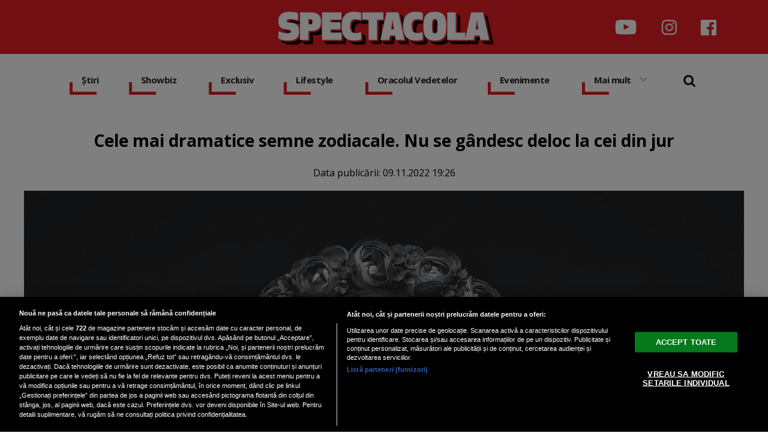

--- FILE ---
content_type: text/html; charset=UTF-8
request_url: https://www.spectacola.ro/cele-mai-dramatice-semne-zodiacale-nu-se-gandesc-deloc-la-cei-din-jur_24395.html
body_size: 47543
content:

<!doctype html><html lang="ro"> <head> <meta charset="UTF-8"> <link rel="preconnect" href="https://cookie-cdn.cookiepro.com" crossorigin> <link rel="preconnect" href="https://media.spectacola.ro" crossorigin> <link rel="preload" href="https://cookie-cdn.cookiepro.com/scripttemplates/otSDKStub.js" as="script" /> <link rel="dns-prefetch" href="https://sniff.spectacola.ro/"> <link rel="dns-prefetch" href="https://www.google-analytics.com"> <link rel="dns-prefetch" href="https://www.googletagmanager.com"> <title>Cele mai dramatice semne zodiacale. Nu se gândesc deloc la cei din jur | Spectacola.ro</title> <meta property="og:site_name" content="Spectacola" /> <meta property="og:description" content="Ați &icirc;nt&acirc;lnit o persoană prea dramatică?&nbsp; Le place să fie dramatice și să le provoace suferință celorlalți. Aceste persoane nu se g&acirc;ndesc prea mult la ceilalți și sunt mai mult investite &icirc;n propriile nevoi. Astrologia le permite oamenilor să &icirc;nțeleagă comp" /> <meta name="description" content="Ați &icirc;nt&acirc;lnit o persoană prea dramatică?&nbsp; Le place să fie dramatice și să le provoace suferință celorlalți. Aceste persoane nu se g&acirc;ndesc prea mult la ceilalți și sunt mai mult investite &icirc;n propriile nevoi. Astrologia le permite oamenilor să &icirc;nțeleagă comp" /> <meta property="og:title" content="Cele mai dramatice semne zodiacale. Nu se g&acirc;ndesc deloc la cei din jur"/> <script src="https://cookie-cdn.cookiepro.com/scripttemplates/otSDKStub.js" data-document-language="true" type="text/javascript" charset="UTF-8" data-domain-script="82b99ab8-06e4-4b5d-b03b-0f1b55e1eb3e" ></script><script type="text/javascript">function OptanonWrapper() { }</script> <script type="text/plain" class="optanon-category-C0002">(function(w,d,s,l,i){w[l]=w[l]||[];w[l].push({'gtm.start':new Date().getTime(),event:'gtm.js'});var f=d.getElementsByTagName(s)[0],j=d.createElement(s),dl=l!='dataLayer'?'&l='+l:'';j.async=true;j.src='https://www.googletagmanager.com/gtm.js?id='+i+dl;f.parentNode.insertBefore(j,f);})(window,document,'script','dataLayer','GTM-NRRVP3XB');</script> <script type="text/plain" data-cfasync="false" class="optanon-category-C0004" async src="https://securepubads.g.doubleclick.net/tag/js/gpt.js"></script><script type="text/plain" data-cfasync="false" class="optanon-category-C0004">var googletag = googletag || {};googletag.cmd = googletag.cmd || [];	googletag.cmd.push(function() { googletag.defineSlot("/1473368974/spectacola_gpt/billboard_responsive", [[900,200], [970,90], [970,200], [970,250], [1086,280], [1164,300]], "div-gpt-spectacola_gpt-billboard_responsive") .defineSizeMapping( googletag .sizeMapping() .addSize([1920, 0], [[900,200], [970,90], [970,200], [970,250], [1086,280], [1164,300]]) .addSize([1600, 0], [[900,200], [970,90], [970,200], [970,250], [1086,280]]) .addSize([900, 0], [[900,200], [970,90], [970,200], [970,250]]) .addSize([0, 0], []) .build()	)	.addService(googletag.pubads());	googletag.defineSlot("/1473368974/spectacola_gpt/box1_right", [[300,100], [300,200], [300,250], [300,450], [300,480], [300,600]], "div-gpt-spectacola_gpt-box1_right").addService(googletag.pubads());	googletag.defineSlot("/1473368974/spectacola_gpt/box2_right", [[300,100], [300,200], [300,250], [300,450], [300,480], [300,600]], "div-gpt-spectacola_gpt-box2_right").addService(googletag.pubads());	googletag.defineSlot("/1473368974/spectacola_gpt/box1_horizontal", [[728,90], [728,200], [750,100], [750,200], [970,250]], "div-gpt-spectacola_gpt-box1_horizontal").addService(googletag.pubads());	googletag.defineSlot("/1473368974/spectacola_gpt/box2_horizontal", [[728,90], [728,200], [750,100], [750,200], [970,250]], "div-gpt-spectacola_gpt-box2_horizontal").addService(googletag.pubads());	googletag.pubads().setCentering(true);	googletag.pubads().enableSingleRequest();	googletag.pubads().collapseEmptyDivs();	googletag.enableServices(); });</script> <script type="text/plain" data-cfasync="false" class="optanon-category-C0004" async data-cfasync="false" src="https://live.demand.supply/up.js"></script> <meta property="og:image" content="https://media.spectacola.ro/image/202211/w1600/dmytro-tolokonov-w-6pufgytlc-unsplash_05584800.jpg" /> <meta property="og:image:secure_url" content="https://media.spectacola.ro/image/202211/w1600/dmytro-tolokonov-w-6pufgytlc-unsplash_05584800.jpg" /> <meta property="og:type" content="article" /> <meta property="article:published_time" content="2022-11-09T19:26:22+00:00" /> <meta property="og:url" content="https://www.spectacola.ro/cele-mai-dramatice-semne-zodiacale-nu-se-gandesc-deloc-la-cei-din-jur_24395.html"/> <meta name="author" content="Romina Băluță" /> <meta property="og:article:author" content="Romina Băluță" /> <meta property="og:article:published_time" content="2022-11-09 19:26:22" /> <meta property="og:article:modified_time" content="2022-11-09 19:26:22" /> <script type="application/ld+json"> { "@context": "http://schema.org", "publicAccess": true, "isAccessibleForFree": true, "@type": "NewsArticle", "mainEntityOfPage": { "@type": "WebPage", "@id": "https://www.spectacola.ro/cele-mai-dramatice-semne-zodiacale-nu-se-gandesc-deloc-la-cei-din-jur_24395.html" }, "headline": "Cele mai dramatice semne zodiacale. Nu se gândesc deloc la cei din jur", "image": [ "https://media.spectacola.ro/image/202211/w1600/dmytro-tolokonov-w-6pufgytlc-unsplash_05584800.jpg" ], "dateCreated" : "2022-11-09T19:26:22+00:00", "datePublished": "2022-11-09T19:26:22+00:00", "publisher": { "@type": "Organization", "name" : "Spectacola", "url" : "https://www.spectacola.ro", "logo" : { "@type": "ImageObject", "url": "https://media.spectacola.ro/assets/generic/img/spectacola_noimg.png" } }, "description": "Ați întâlnit o persoană prea dramatică?  Le place să fie dramatice și să le provoace suferință celorlalți. Aceste persoane nu se gândesc prea mult la ceilalți și sunt mai mult investite în propriile nevoi. Astrologia le permite oamenilor să înțeleagă complexitatea personalității unei persoane, analizând-o cu ajutorul celor douăsprezece semne zodiacale. Prin urmare, aici sunt enumerate semnele zodiacale care au tendința de a fi prea dramatice.", "author": { "@type" : "Person", "name" : "Romina Băluță" } } </script> <meta name="viewport" content="width=device-width"> <meta name="referrer" content="strict-origin-when-cross-origin"> <meta name="robots" content="follow, index, max-snippet:-1, max-video-preview:-1, max-image-preview:large"/> <meta http-equiv="cleartype" content="on"> <link rel="apple-touch-icon" sizes="180x180" href="https://media.spectacola.ro/assets/generic/img/apple-touch-icon.png"> <link rel="icon" type="image/png" sizes="32x32" href="https://media.spectacola.ro/assets/generic/img/favicon-32x32.png"> <link rel="icon" type="image/png" sizes="16x16" href="https://media.spectacola.ro/assets/generic/img/favicon-16x16.png"> <link rel="manifest" href="https://media.spectacola.ro/assets/generic/img/site.webmanifest"> <link rel="mask-icon" href="https://media.spectacola.ro/assets/generic/img/safari-pinned-tab.svg" color="#ff0000"> <link rel="shortcut icon" href="https://media.spectacola.ro/assets/generic/img/favicon.ico"> <meta name="msapplication-TileColor" content="#c40000"> <meta name="msapplication-config" content="https://media.spectacola.ro/assets/generic/img/browserconfig.xml"> <meta name="theme-color" content="#ffffff"> <link as="style" rel="stylesheet preload prefetch" href="https://fonts.googleapis.com/css2?family=Open+Sans:ital,wght@0,400;0,700;1,400;1,700&display=swap" type="text/css" crossorigin="anonymous" /> <link href="https://media.spectacola.ro/assets/desktop/css/generic_style.css?v=2024.66" type="text/css" rel="stylesheet" /> <script type="text/javascript" src="https://media.spectacola.ro/assets/desktop/js/generic_script.js?v=2024.66"></script> <link rel="canonical" href="https://www.spectacola.ro/cele-mai-dramatice-semne-zodiacale-nu-se-gandesc-deloc-la-cei-din-jur_24395.html"/> <link rel="alternate" media="only screen and (max-width: 1024px)" href="https://m.spectacola.ro/cele-mai-dramatice-semne-zodiacale-nu-se-gandesc-deloc-la-cei-din-jur_24395.html"/> <script type="text/javascript" data-cfasync="false" src="https://media.spectacola.ro/assets/generic/js/sm-m.js?v=2024.2"></script> </head> <body> <noscript><iframe src="https://www.googletagmanager.com/ns.html?id=GTM-NRRVP3XB" height="0" width="0" style="display:none;visibility:hidden"></iframe></noscript> <div class="header_all_wrapper"> <div class="header_all" id="header_all"> <div class="header_wrapper"> <div class="header_v2_full"> <a class="logo_fl" id="logo_fl" href="https://www.spectacola.ro" title="" rel="nofollow"></a> <div class="header_social_icons_wrapper"> <a href="https://www.youtube.com/channel/UCRACHLDFBJEvaEq3bEjXbcg" target="_blank" title="Canalul de YouTube Spectacola"><img src="https://media.spectacola.ro/assets/generic/img/icon_social_yt.png" alt="Canalul de YouTube Spectacola" style="width: 44px;"></a> <a href="https://www.instagram.com/spectacola/" target="_blank" title="Instagram Spectacola"><img src="https://media.spectacola.ro/assets/generic/img/icon_social_ig.png" alt="Instagram Spectacola"></a> <a href="https://www.facebook.com/spectacola/" target="_blank" title="Pagina de Facebook Spectacola"><img src="https://media.spectacola.ro/assets/generic/img/icon_social_fb.png" alt="Pagina de Facebook"></a> </div> </div> <div id="header"> <div class="header_v2_center"> <nav class="nav" itemscope itemtype="http://www.schema.org/SiteNavigationElement"> <ul class="nav-list"><li class="nav-list-item" itemprop="name"><div class="nav-list-item-decoration"></div><a href="https://www.spectacola.ro/stiri" title="Știri" class="nav-list-item-link " itemprop="url">Știri</a></li><li class="nav-list-item" itemprop="name"><div class="nav-list-item-decoration"></div><a href="https://www.spectacola.ro/showbiz" title="Showbiz" class="nav-list-item-link " itemprop="url">Showbiz</a></li> <li class="nav-list-item" itemprop="name"><div class="nav-list-item-decoration"></div><a href="https://www.spectacola.ro/exclusiv" title="Exclusiv" class="nav-list-item-link " itemprop="url">Exclusiv</a></li><li class="nav-list-item" itemprop="name"><div class="nav-list-item-decoration"></div><a href="https://www.spectacola.ro/lifestyle" title="Lifestyle" class="nav-list-item-link " itemprop="url">Lifestyle</a></li> <li class="nav-list-item" itemprop="name"><div class="nav-list-item-decoration"></div><a href="https://www.spectacola.ro/oracolul-vedetelor" title="Oracolul Vedetelor" class="nav-list-item-link " itemprop="url">Oracolul Vedetelor</a></li><li class="nav-list-item" itemprop="name"><div class="nav-list-item-decoration"></div><a href="https://www.spectacola.ro/evenimente" title="Evenimente" class="nav-list-item-link " itemprop="url">Evenimente</a></li> <li class="nav-list-item" itemprop="name"><div class="nav-list-item-decoration"></div><a href="#" title="Mai mult" class="nav-list-item-link" itemprop="url" onClick="toggleMore(event);" id="more_toggle">Mai mult <img src="https://media.spectacola.ro/assets/desktop/img/arrow.png" class="menu-caret"></a></li> <li> <div class="icon_wrapper"> <img src="https://media.spectacola.ro/assets/generic/img/icon_search.png" id="header-search" onClick="toggleSearch();"> <div class="gcse-wrapper" id="gcse-wrapper"> <form name="" action="https://www.spectacola.ro/cauta" method="get" id='searchSiteForm'> <input type="text" class="nxt_searchInput" id="nxt_searchInput" name="q" placeholder="Scrie aici pentru a căuta" /> <button type="submit" class="nxt_searchSubmit" value=""><img src="https://media.spectacola.ro/assets/generic/img/icon_search.png" id="popup-search-icon"></button> </form> </div> </div> </li> </ul></nav> </div> <div class="clear"></div> </div> </div> <div class="overlay_wrapper" id="overlay_wrapper"> <div class="overlay"> <div class="overlay_col"> <ul> <li class="main_category"><a href="https://www.spectacola.ro/stiri" ><h3>Știri</h3></a></li> <li class="category_level_3"><a href="https://www.spectacola.ro/actualitate" >Actualitate</a></li> <li class="category_level_3"><a href="https://www.spectacola.ro/politica" >Politică</a></li> <li class="category_level_3"><a href="https://www.spectacola.ro/economie" >Economie</a></li> <li class="category_level_3"><a href="https://www.spectacola.ro/social" >Social</a></li> <li class="category_level_3"><a href="https://www.spectacola.ro/externe" >Externe</a></li> <li class="category_level_3"><a href="https://www.spectacola.ro/horoscop" >Horoscop</a></li> <li class="category_level_3"><a href="https://www.spectacola.ro/vremea" >Vremea</a></li> <li class="category_level_3"><a href="https://www.spectacola.ro/sport" >Sport</a></li> </ul> </div> <div class="overlay_col"> <ul> <li class="main_category"><a href="https://www.spectacola.ro/showbiz" ><h3>Showbiz</h3></a></li> <li class="category_level_3"><a href="https://www.spectacola.ro/vedete" >Vedete</a></li> <li class="category_level_3"><a href="https://www.spectacola.ro/international" >Internațional</a></li> </ul> </div> <div class="overlay_col"> <ul> <li class="main_category"><a href="https://www.spectacola.ro/exclusiv" ><h3>Exclusiv</h3></a></li> </ul> </div> <div class="overlay_col"> <ul> <li class="main_category"><a href="https://www.spectacola.ro/lifestyle" ><h3>Lifestyle</h3></a></li> <li class="category_level_3"><a href="https://www.spectacola.ro/sanatate" >Sănătate</a></li> <li class="category_level_3"><a href="https://www.spectacola.ro/diete" >Diete</a></li> <li class="category_level_3"><a href="https://www.spectacola.ro/retete" >Rețete</a></li> <li class="category_level_3"><a href="https://www.spectacola.ro/calatorii" >Călătorii</a></li> </ul> </div> <div class="overlay_col"> <ul> <li class="main_category"><a href="https://www.spectacola.ro/oracolul-vedetelor" ><h3>Oracolul Vedetelor</h3></a></li> </ul> </div> <div class="overlay_col"> <ul> <li class="main_category"><a href="https://www.spectacola.ro/evenimente" ><h3>Evenimente</h3></a></li> <li class="category_level_3"><a href="https://www.spectacola.ro/teatru-opera" >Teatru - Operă</a></li> <li class="category_level_3"><a href="https://www.spectacola.ro/cinematografie" >Cinematografie</a></li> <li class="category_level_3"><a href="https://www.spectacola.ro/expozitii" >Expoziții</a></li> <li class="category_level_3"><a href="https://www.spectacola.ro/carte" >Carte</a></li> <li class="category_level_3"><a href="https://www.spectacola.ro/arta" >Artă</a></li> <li class="category_level_3"><a href="https://www.spectacola.ro/nonconformiste" >Nonconformiste</a></li> <li class="category_level_3"><a href="https://www.spectacola.ro/timisoara-2023" >Timisoara 2023</a></li> </ul> </div> <div class="overlay_col"> <ul> <li class="main_category"><a href="https://www.spectacola.ro/tehnologie" ><h3>Tehnologie</h3></a></li> <li class="category_level_3"><a href="https://www.spectacola.ro/telefoane-mobile" >Telefoane mobile</a></li> <li class="category_level_3"><a href="https://www.spectacola.ro/generatia-web" >Generația Web</a></li> <li class="category_level_3"><a href="https://www.spectacola.ro/retele-sociale" >Rețele sociale</a></li> <li class="category_level_3"><a href="https://www.spectacola.ro/atacuri-cibernetice" >Atacuri cibernetice</a></li> </ul> </div> <div class="overlay_footer"> <a href="https://dcnewstv.ro">DCNews TV</a> </div> </div> </div> </div></div> <div class="page"> <div class="Content"> <div align="center"><center><div id="div-gpt-spectacola_gpt-billboard_responsive"> <script type="text/plain" data-cfasync="false" class="optanon-category-C0004"> googletag.cmd.push(function() { googletag.display("div-gpt-spectacola_gpt-billboard_responsive"); }); </script></div></center></div><div class="container_full_width"> <div class="container_fixed_width"> <div class="container_fixed_width_1000px"> <h1>Cele mai dramatice semne zodiacale. Nu se gândesc deloc la cei din jur</h1> </div> <div class="author-meta" style="display:block; text-align: center;margin-bottom: 20px;"> <span>Data publicării: <time datetime="2022-11-09T19:26:22+00:00"> 09.11.2022 19:26 </time> </span> </div> <div class="clear"></div> <div class="article_main_image"> <img alt="Sursa foto: unplash, autor Dmytro Tolokonov " src="https://media.spectacola.ro/image/202211/w1200/dmytro-tolokonov-w-6pufgytlc-unsplash_05584800.jpg" data-srcset="https://media.spectacola.ro/image/202211/w1600/dmytro-tolokonov-w-6pufgytlc-unsplash_05584800.jpg 2x" style="" /> <div class="image_description">Descriere foto: Sursa foto: unplash, autor Dmytro Tolokonov </div> </div> <div class="container_fixed_width_1000px"> <div class="article_description unselectable"><p style="text-align: justify;"><strong>Ați întâlnit o persoană prea dramatică?  Le place să fie dramatice și să le provoace suferință celorlalți. Aceste persoane nu se gândesc prea mult la ceilalți și sunt mai mult investite în propriile nevoi. Astrologia le permite oamenilor să înțeleagă complexitatea personalității unei persoane, analizând-o cu ajutorul celor douăsprezece semne zodiacale. Prin urmare, aici sunt enumerate semnele zodiacale care au tendința de a fi prea dramatice.</strong></p></div> <div align="center"><center><div id="div-gpt-spectacola_gpt-box1_horizontal"> <script type="text/plain" data-cfasync="false" class="optanon-category-C0004"> googletag.cmd.push(function() { googletag.display("div-gpt-spectacola_gpt-box1_horizontal"); }); </script></div></center></div> <div class="article_content unselectable"> <p style="text-align: justify;"><strong>Rac</strong></p><p style="text-align: justify;">Sunt persoane extrem de sensibile, ceea ce înseamnă că pot deveni super capricioase și angoasate atunci când lucrurile nu merg după gustul lor. Încep să plângă, să facă crize de furie și chiar să se enerveze destul de tare uneori. Cel mai bine este să stai departe de ei atunci când sunt foarte capricioși.</p><p style="text-align: justify;"><strong>Leu</strong></p><p style="text-align: justify;">Dramă, dramă și iar dramă! Despre asta este vorba în Leu. Le place să fie în centrul atenției și, sincer, asta este tot ce le pasă. Ei vor face orice pentru a atrage atenția celorlalți. Vor face tot ce le stă în putință pentru a menține atenția tuturor asupra lor.</p><p style="text-align: justify;"><strong>Scorpion</strong></p><p style="text-align: justify;">Sunt extrem de pasionați de anumite lucruri, așa că atunci când au o izbucnire de furie, aceasta este adesea însoțită de un episod dramatic. Atunci când se simt răniți, încep să înjure alte persoane, iar acest lucru duce la episoade exagerat de dramatice în care devin inconsolabili, chiar dacă ceilalți încearcă să le repare greșelile.</p><p style="text-align: justify;"><strong>Vărsător</strong></p><p style="text-align: justify;">Dragostea lor pentru bârfă și pentru amestecul cu alți oameni îi aduce în situații foarte dramatice. Partea cea mai proastă este că adoră la nebunie drama, așa că sunt foarte încântați când sunt atrași în drama altora - asta înseamnă că pot avea parte de un spectacol bun și de multe bârfe.</p><p style="text-align: justify;"><strong>Segetător</strong></p><p style="text-align: justify;">De obicei, sunt cunoscuți ca fiind o persoană destul de relaxată, care nu are niciun fel de dramă, dar Vărsătorii se pot inflama în câteva secunde și acest lucru poate duce la explozii uriașe de dramă. Sunt de neoprit atunci când sunt supărați.</p><h2 style="text-align: justify;">7 semne zodiacale care sunt preocupate doar de viața lor. Se pun întotdeauna pe primul loc</h2><p style="text-align: justify;"><strong>1. Segetător</strong></p><p style="text-align: justify;">Săgetătorii sunt minunați și au o curiozitate profundă față de lume, mai ales față de cea care se învârte în jurul lor. Nu este vorba că sunt oameni răi  - dimpotrivă - doar că pot fi atât de absorbiți de ceea ce se întâmplă în viața lor, încât nu au  starea necesară pentru a ajuta sau a asculta problemele altcuiva.</p><p style="text-align: justify;">Atunci când sunt în chinurile implicării de sine, tind să fie neglijenți, lipsiți de tact și inconsecvenți. Vor să fie un partener, un prieten  bun, dar trebuie să se ocupe mai întâi de propriile lucruri și, uneori, nu există suficient timp în zi pentru a se concentra pe altcineva în afară de ei înșiși. Dar dacă poți face față egocentrismului Săgetătorului, ei sunt niște parteneri de călătorie extraordinari.</p><p style="text-align: justify;"><strong>2. Pești</strong></p><p style="text-align: justify;">Poate părea greșit ca cineva atât de altruist să fie atât de egocentric, dar așa sunt Peștii. Sunt excesiv de sensibili, așa că nu este surprinzător că iau totul personal.</p><p style="text-align: justify;">Impulsurile lor creative izvorăsc din egocentrismul lor. Le place să exploreze și să descopere lucruri noi despre ei înșiși și să le exprime într-un mod creativ. Peștii sunt deosebit de egocentrici atunci când se simt deprimați, ceea ce se poate întâmpla destul de des.</p><p style="text-align: justify;">Pot fi leneși când vine vorba de lucruri care nu contează pentru ei, așa că totul este canalizat prin prisma modului în care le afectează viața.</p><p style="text-align: justify;"><strong>3. Scorpion</strong></p><p style="text-align: justify;">Scorpionii știu că sunt extraordinari, dar au suficientă nesiguranță  cât să îi facă să se îngrijoreze de modul în care se prezintă în fața celorlalți.</p><p style="text-align: justify;"> Atunci când cineva se desparte de ei sau nu îi angajează, Scorpionul ia acest lucru foarte personal. Pot deveni furioși dacă nu obțin lucrurile (cum ar fi slujbe sau parteneri) pe care și le doresc, și își vor pune energiile pentru a se răzbuna.</p><p style="text-align: justify;">Ei chiar fac ca lucrurile să se rezume la ei și nu există nimeni atât de important pentru ei cât sunt ei pentru ei înșiși. Nu înțeleg de ce toată lumea nu este concentrată pe ei înșiși așa cum sunt Scorpionii. Nu are sens pentru ei.</p><p style="text-align: justify;"><strong>4. Fecioară</strong></p><p style="text-align: justify;">Fecioarele cred mereu că au dreptate și că au răspunsurile la toate întrebările. Este greu pentru ele să accepte că cineva ar putea fi mai bun sau mai informat.</p><p style="text-align: justify;"> Deoarece sunt foarte autocritice și orientate spre detalii, au tendința de a-și privi viața și comportamentul ca și cum ar fi sub un microscop. Fecioarele se pierd în detaliile propriei vieți, iar încercările lor de a fi perfecți se pun pe ei înșiși în fruntea listei de preocupări.</p><p style="text-align: justify;">S-ar simți mai bine dacă ar putea acorda mai puțină atenție defectelor lor și mai multă atenție ajutorării celorlalți.</p><p style="text-align: justify;"><strong>5. Taur</strong></p><p style="text-align: justify;">Taurii sunt egocentrici pentru că se concentrează foarte mult pe ceea ce se întâmplă în interiorul lor - cum se simt sau ce au simțit când s-a întâmplat ceva. Au tendința de a se proteja împotriva unor potențiale răni și se fixează pe cele din trecut.</p><p style="text-align: justify;"><br />Ei cred că sunt doar atenți la cine lasă să intre în viața lor, dar este vorba mai mult de egocentrismul lor. Taurii pot fi nepoliticoși și disprețuitori față de sentimentele altora. Ei fac toate regulile în viața lor, iar dacă poți fi de acord cu ele, grozav; dacă nu, pleacă la drum.</p><p style="text-align: justify;"><strong>6. Capricorn</strong></p><p style="text-align: justify;">Capricornii au nevoie ca lucrurile să meargă așa cum vor ei, iar dacă nu se întâmplă așa, vor cheltui o mare cantitate de energie și timp pentru a se frământa de ce nu a fost așa. Se vor fixa, se vor concentra și își vor analiza propriile acțiuni, încercând să-și dea seama ce au greșit sau cum ar fi putut face ceva diferit.<br />Capricornilor nu le place să se considere egocentrici, dar au standarde foarte înalte.</p><p style="text-align: justify;">Capricornii pot fi egoiști, un pic vanitoși și plini de ei înșiși. Cu toate acestea, vor ieși din egocentrism dacă este nevoie, dar când vine vorba de autoconservare, se vor pune pe ei înșiși pe primul loc.</p><p style="text-align: justify;"><strong>7. Balanță</strong></p><p style="text-align: justify;">Balanțele vor să fie mai bune și asta presupune multă concentrare asupra lor. Ei încearcă în mod constant să se îmbunătățească și sunt mai mult decât dispuși să spună tuturor despre asta.</p><p style="text-align: justify;">Balanțele sunt fascinante și fermecătoare, așa că, dacă petrec puțin prea mult timp vorbind despre ele însele și problemele lor, nu este prea enervant. Sunt suficient de autoironice încât egocentrismul lor să pară amuzant.</p><p style="text-align: justify;">Te pot convinge că nu sunt complet egocentrici, ci doar se descoperă pe ei înșiși și vor să împărtășească călătoria lor cu tine.</p><p style="text-align: justify;"> </p> <div class="clear"></div> <br /><br /> <p align="left"><img style="width:32px;height:32px;vertical-align: top;display: inline-block;" src="https://media.spectacola.ro/assets/generic/img/Google_News_icon.svg" border="0" alt="Google News icon" />&nbsp; Fiți la curent cu ultimele noutăți. Urmăriți Spectacola și pe <a href="https://news.google.com/publications/CAAqBwgKMJD8nwswnYa4Aw?hl=ro&gl=RO&ceid=RO%3Aro" title="Spectacola Google News" target="_blank">Google News</a></p> </div> <div class="article_tag_wrapper"><h3 class="article_tag_title">Tagurile articolului:</h3><a href="https://www.spectacola.ro/tag/drama_1212"><div class="article_tag">drama</div></a><a href="https://www.spectacola.ro/tag/horoscop_333"><div class="article_tag">horoscop</div></a><a href="https://www.spectacola.ro/tag/zodii_436"><div class="article_tag">zodii</div></a></div> <div class="articol_info"> <span> Autorul articolului: <a href="https://www.spectacola.ro/autori/romina-baluta">Romina Băluță</a> | Categorie: <a href="horoscop" title="Horoscop">Horoscop</a> </span> </div> <div align="center" class="social_wrapper">  <a class="resp-sharing-button__link" href="https://facebook.com/sharer/sharer.php?u=https://www.spectacola.ro/cele-mai-dramatice-semne-zodiacale-nu-se-gandesc-deloc-la-cei-din-jur_24395.html" target="_blank" rel="noopener" aria-label="Facebook"> <div class="resp-sharing-button resp-sharing-button--facebook resp-sharing-button--medium"><div aria-hidden="true" class="resp-sharing-button__icon resp-sharing-button__icon--solid"> <svg xmlns="http://www.w3.org/2000/svg" viewBox="0 0 24 24"><path d="M18.77 7.46H14.5v-1.9c0-.9.6-1.1 1-1.1h3V.5h-4.33C10.24.5 9.5 3.44 9.5 5.32v2.15h-3v4h3v12h5v-12h3.85l.42-4z"/></svg></div>Facebook</div> </a>  <a class="resp-sharing-button__link" href="https://twitter.com/intent/tweet/?text=Cele mai dramatice semne zodiacale. Nu se g&acirc;ndesc deloc la cei din jur&amp;url=https://www.spectacola.ro/cele-mai-dramatice-semne-zodiacale-nu-se-gandesc-deloc-la-cei-din-jur_24395.html" target="_blank" rel="noopener" aria-label="Twitter"> <div class="resp-sharing-button resp-sharing-button--twitter resp-sharing-button--medium"><div aria-hidden="true" class="resp-sharing-button__icon resp-sharing-button__icon--solid"> <svg xmlns="http://www.w3.org/2000/svg" viewBox="0 0 24 24"><path d="M23.44 4.83c-.8.37-1.5.38-2.22.02.93-.56.98-.96 1.32-2.02-.88.52-1.86.9-2.9 1.1-.82-.88-2-1.43-3.3-1.43-2.5 0-4.55 2.04-4.55 4.54 0 .36.03.7.1 1.04-3.77-.2-7.12-2-9.36-4.75-.4.67-.6 1.45-.6 2.3 0 1.56.8 2.95 2 3.77-.74-.03-1.44-.23-2.05-.57v.06c0 2.2 1.56 4.03 3.64 4.44-.67.2-1.37.2-2.06.08.58 1.8 2.26 3.12 4.25 3.16C5.78 18.1 3.37 18.74 1 18.46c2 1.3 4.4 2.04 6.97 2.04 8.35 0 12.92-6.92 12.92-12.93 0-.2 0-.4-.02-.6.9-.63 1.96-1.22 2.56-2.14z"/></svg></div>Twitter</div> </a>  <a class="resp-sharing-button__link" href="mailto:?subject=Spectacola.ro - Cele mai dramatice semne zodiacale. Nu se g&acirc;ndesc deloc...&amp;body=Citește articolul aici: https://www.spectacola.ro/cele-mai-dramatice-semne-zodiacale-nu-se-gandesc-deloc-la-cei-din-jur_24395.html" target="_self" rel="noopener" aria-label="E-Mail"> <div class="resp-sharing-button resp-sharing-button--email resp-sharing-button--medium"><div aria-hidden="true" class="resp-sharing-button__icon resp-sharing-button__icon--solid"> <svg xmlns="http://www.w3.org/2000/svg" viewBox="0 0 24 24"><path d="M22 4H2C.9 4 0 4.9 0 6v12c0 1.1.9 2 2 2h20c1.1 0 2-.9 2-2V6c0-1.1-.9-2-2-2zM7.25 14.43l-3.5 2c-.08.05-.17.07-.25.07-.17 0-.34-.1-.43-.25-.14-.24-.06-.55.18-.68l3.5-2c.24-.14.55-.06.68.18.14.24.06.55-.18.68zm4.75.07c-.1 0-.2-.03-.27-.08l-8.5-5.5c-.23-.15-.3-.46-.15-.7.15-.22.46-.3.7-.14L12 13.4l8.23-5.32c.23-.15.54-.08.7.15.14.23.07.54-.16.7l-8.5 5.5c-.08.04-.17.07-.27.07zm8.93 1.75c-.1.16-.26.25-.43.25-.08 0-.17-.02-.25-.07l-3.5-2c-.24-.13-.32-.44-.18-.68s.44-.32.68-.18l3.5 2c.24.13.32.44.18.68z"/></svg></div>E-Mail</div> </a>  <a class="resp-sharing-button__link" href="https://web.whatsapp.com/send?text=Cele mai dramatice semne zodiacale. Nu se g&acirc;ndesc deloc la cei din jur.%20https://www.spectacola.ro/cele-mai-dramatice-semne-zodiacale-nu-se-gandesc-deloc-la-cei-din-jur_24395.html" target="_blank" rel="noopener" aria-label="WhatsApp"> <div class="resp-sharing-button resp-sharing-button--whatsapp resp-sharing-button--medium"><div aria-hidden="true" class="resp-sharing-button__icon resp-sharing-button__icon--solid"> <svg xmlns="http://www.w3.org/2000/svg" viewBox="0 0 24 24"><path d="M20.1 3.9C17.9 1.7 15 .5 12 .5 5.8.5.7 5.6.7 11.9c0 2 .5 3.9 1.5 5.6L.6 23.4l6-1.6c1.6.9 3.5 1.3 5.4 1.3 6.3 0 11.4-5.1 11.4-11.4-.1-2.8-1.2-5.7-3.3-7.8zM12 21.4c-1.7 0-3.3-.5-4.8-1.3l-.4-.2-3.5 1 1-3.4L4 17c-1-1.5-1.4-3.2-1.4-5.1 0-5.2 4.2-9.4 9.4-9.4 2.5 0 4.9 1 6.7 2.8 1.8 1.8 2.8 4.2 2.8 6.7-.1 5.2-4.3 9.4-9.5 9.4zm5.1-7.1c-.3-.1-1.7-.9-1.9-1-.3-.1-.5-.1-.7.1-.2.3-.8 1-.9 1.1-.2.2-.3.2-.6.1s-1.2-.5-2.3-1.4c-.9-.8-1.4-1.7-1.6-2-.2-.3 0-.5.1-.6s.3-.3.4-.5c.2-.1.3-.3.4-.5.1-.2 0-.4 0-.5C10 9 9.3 7.6 9 7c-.1-.4-.4-.3-.5-.3h-.6s-.4.1-.7.3c-.3.3-1 1-1 2.4s1 2.8 1.1 3c.1.2 2 3.1 4.9 4.3.7.3 1.2.5 1.6.6.7.2 1.3.2 1.8.1.6-.1 1.7-.7 1.9-1.3.2-.7.2-1.2.2-1.3-.1-.3-.3-.4-.6-.5z"/></svg></div>WhatsApp</div> </a> </div> <div align="center"><center><div id="div-gpt-spectacola_gpt-box2_horizontal"> <script type="text/plain" data-cfasync="false" class="optanon-category-C0004"> googletag.cmd.push(function() { googletag.display("div-gpt-spectacola_gpt-box2_horizontal"); }); </script></div></center></div> <br /><br /> </div> <div class="content_left"> <div class="listing_header section_title" style="margin-bottom:30px;padding-bottom: 6px;"> <img src="https://media.spectacola.ro/assets/desktop/img/cele-mai-noi-stiri.png" width="300"> </div> <div class="article_container container--static container-inline-block"> <div class="static-3 boxed mb20"> <a href="https://www.spectacola.ro/si-a-gasit-o-muza-de-18-ani-teo-trandafir-reactie-virala-dupa-ce-ce-catalin-botezatu-si-a-asumat-relatia-cu-nicolle-iubita-mai-tanara-cu-40-de-ani_43588.html" > <div class="static-image-container"> <img alt="Captură video: YouTube/Kanal D Romania" data-src="https://media.spectacola.ro/image/202501/w400/e2809esi-a-gasit-o-muza-de-18-anie2809d--teo-trandafir--reactie-virala-dupa-ce-ce-catalin-botezatu-si-a-asumat-relatia-cu-nicolle--iubita-mai-tanara-cu-40-de-ani_21157900.jpg" class="lazy" src="https://media.spectacola.ro/assets/generic/img/no-img-spectacola-placeholder.jpg" data-srcset="https://media.spectacola.ro/image/202501/w800/e2809esi-a-gasit-o-muza-de-18-anie2809d--teo-trandafir--reactie-virala-dupa-ce-ce-catalin-botezatu-si-a-asumat-relatia-cu-nicolle--iubita-mai-tanara-cu-40-de-ani_21157900.jpg 2x" style="" /> </div> </a> <div class="static-text-block"> <h2 class="title "> <a href="https://www.spectacola.ro/si-a-gasit-o-muza-de-18-ani-teo-trandafir-reactie-virala-dupa-ce-ce-catalin-botezatu-si-a-asumat-relatia-cu-nicolle-iubita-mai-tanara-cu-40-de-ani_43588.html" > „Și-a găsit o muză de 18 ani”. Teo Trandafir, reacție virală după ce ce Cătălin Bo... </a> </h2> </div> </div> <div class="static-3 boxed mb20"> <a href="https://www.spectacola.ro/cinci-semne-zodiacale-vor-avea-parte-de-o-saptamana-de-exceptie-in-perioada-3-9-februarie_43587.html" > <div class="static-image-container"> <img alt="Foto Freepik" data-src="https://media.spectacola.ro/image/202212/w400/horoscop-2023-cea-mai-norocoasa-zi-zodii_98397200.jpg" class="lazy" src="https://media.spectacola.ro/assets/generic/img/no-img-spectacola-placeholder.jpg" data-srcset="https://media.spectacola.ro/image/202212/w800/horoscop-2023-cea-mai-norocoasa-zi-zodii_98397200.jpg 2x" style="" /> </div> </a> <div class="static-text-block"> <h2 class="title "> <a href="https://www.spectacola.ro/cinci-semne-zodiacale-vor-avea-parte-de-o-saptamana-de-exceptie-in-perioada-3-9-februarie_43587.html" > Cinci semne zodiacale vor avea parte de o săptămână de excepție în perioada 3-9 fe... </a> </h2> </div> </div> <div class="static-3 boxed mb20"> <a href="https://www.spectacola.ro/claudia-patrascanu-marturisiri-despre-relatia-cu-liviu-varciu-de-ce-s-au-despartit-cei-doi-eu-mi-as-fi-dorit-sa-fi-ramas-doar-prieteni_43585.html" > <div class="static-image-container"> <img alt="Sursă foto: Captură foto Instagram Liviu Vârciu/Claudia Pătrășcanu" data-src="https://media.spectacola.ro/image/202501/w400/captura-de-ecran-2025-01-30-153719_22514000.jpg" class="lazy" src="https://media.spectacola.ro/assets/generic/img/no-img-spectacola-placeholder.jpg" data-srcset="https://media.spectacola.ro/image/202501/w800/captura-de-ecran-2025-01-30-153719_22514000.jpg 2x" style="" /> </div> </a> <div class="static-text-block"> <h2 class="title "> <a href="https://www.spectacola.ro/claudia-patrascanu-marturisiri-despre-relatia-cu-liviu-varciu-de-ce-s-au-despartit-cei-doi-eu-mi-as-fi-dorit-sa-fi-ramas-doar-prieteni_43585.html" > Claudia Pătrășcanu, mărturisiri despre relația cu Liviu Vârciu. De ce s-au despărț... </a> </h2> </div> </div> <div class="static-3 boxed mb20"> <a href="https://www.spectacola.ro/hidratarea-corecta-5-boli-pe-care-le-poti-preveni-daca-bei-suficienta-apa_43589.html" > <div class="static-image-container"> <img alt="Sursa foto: pexels.com" data-src="https://media.spectacola.ro/image/202303/w400/apa-potabila_90575000.jpg" class="lazy" src="https://media.spectacola.ro/assets/generic/img/no-img-spectacola-placeholder.jpg" data-srcset="https://media.spectacola.ro/image/202303/w800/apa-potabila_90575000.jpg 2x" style="" /> </div> </a> <div class="static-text-block"> <h2 class="title "> <a href="https://www.spectacola.ro/hidratarea-corecta-5-boli-pe-care-le-poti-preveni-daca-bei-suficienta-apa_43589.html" > Hidratarea corectă: 5 boli pe care le poți preveni dacă bei suficientă apă </a> </h2> </div> </div> <div class="static-3 boxed mb20"> <a href="https://www.spectacola.ro/aur-albastru-superalimentul-bogat-in-fier-care-reduce-colesterolul-si-combate-imbatranirea_43586.html" > <div class="static-image-container"> <img alt="Sursă foto: Freepik" data-src="https://media.spectacola.ro/image/202501/w400/bowls-with-holi-color-powder-wooden-spoon-painted-background_67032300.jpg" class="lazy" src="https://media.spectacola.ro/assets/generic/img/no-img-spectacola-placeholder.jpg" data-srcset="https://media.spectacola.ro/image/202501/w800/bowls-with-holi-color-powder-wooden-spoon-painted-background_67032300.jpg 2x" style="" /> </div> </a> <div class="static-text-block"> <h2 class="title "> <a href="https://www.spectacola.ro/aur-albastru-superalimentul-bogat-in-fier-care-reduce-colesterolul-si-combate-imbatranirea_43586.html" > Aur albastru: superalimentul bogat în fier care reduce colesterolul și combate îmb... </a> </h2> </div> </div> <div class="static-3 boxed mb20"> <a href="https://www.spectacola.ro/cele-trei-zodii-chinezesti-cu-noroc-la-bani-in-februarie-2025-vezi-daca-te-afli-printre-ele_43590.html" > <div class="static-image-container"> <img alt="Sursă foto: Freepik" data-src="https://media.spectacola.ro/image/202411/w400/horoscop_02849200.jpg" class="lazy" src="https://media.spectacola.ro/assets/generic/img/no-img-spectacola-placeholder.jpg" data-srcset="https://media.spectacola.ro/image/202411/w800/horoscop_02849200.jpg 2x" style="" /> </div> </a> <div class="static-text-block"> <h2 class="title "> <a href="https://www.spectacola.ro/cele-trei-zodii-chinezesti-cu-noroc-la-bani-in-februarie-2025-vezi-daca-te-afli-printre-ele_43590.html" > Cele trei zodii chinezești cu noroc la bani în februarie 2025. Vezi dacă te afli p... </a> </h2> </div> </div> </div> <div class="listing_header section_title" style="margin-bottom:30px;padding-bottom: 6px;"> <img src="https://media.spectacola.ro/assets/desktop/img/trend-top-citite.png" width="300"> </div> <div class="article_container container--static container-inline-block"> </div> <div class="listing_header section_title" style="margin-bottom:30px;padding-bottom: 6px;"> <img src="https://media.spectacola.ro/assets/desktop/img/articole-similare.png" width="300"> </div> <div class="article_container container--static container-inline-block"> <div class="static-3 boxed mb20"> <a href="https://www.spectacola.ro/cele-trei-zodii-chinezesti-cu-noroc-la-bani-in-februarie-2025-vezi-daca-te-afli-printre-ele_43590.html" > <div class="static-image-container"> <img alt="Sursă foto: Freepik" data-src="https://media.spectacola.ro/image/202411/w400/horoscop_02849200.jpg" class="lazy" src="https://media.spectacola.ro/assets/generic/img/no-img-spectacola-placeholder.jpg" data-srcset="https://media.spectacola.ro/image/202411/w800/horoscop_02849200.jpg 2x" style="" /> </div> </a> <div class="static-text-block"> <h2 class="title "> <a href="https://www.spectacola.ro/cele-trei-zodii-chinezesti-cu-noroc-la-bani-in-februarie-2025-vezi-daca-te-afli-printre-ele_43590.html" > Cele trei zodii chinezești cu noroc la bani în februarie 2025. Vezi dacă te afli p... </a> </h2> </div> </div> <div class="static-3 boxed mb20"> <a href="https://www.spectacola.ro/cinci-semne-zodiacale-vor-avea-parte-de-o-saptamana-de-exceptie-in-perioada-3-9-februarie_43587.html" > <div class="static-image-container"> <img alt="Foto Freepik" data-src="https://media.spectacola.ro/image/202212/w400/horoscop-2023-cea-mai-norocoasa-zi-zodii_98397200.jpg" class="lazy" src="https://media.spectacola.ro/assets/generic/img/no-img-spectacola-placeholder.jpg" data-srcset="https://media.spectacola.ro/image/202212/w800/horoscop-2023-cea-mai-norocoasa-zi-zodii_98397200.jpg 2x" style="" /> </div> </a> <div class="static-text-block"> <h2 class="title "> <a href="https://www.spectacola.ro/cinci-semne-zodiacale-vor-avea-parte-de-o-saptamana-de-exceptie-in-perioada-3-9-februarie_43587.html" > Cinci semne zodiacale vor avea parte de o săptămână de excepție în perioada 3-9 fe... </a> </h2> </div> </div> <div class="static-3 boxed mb20"> <a href="https://www.spectacola.ro/horoscop-joi-30-ianuarie-2025-daniela-simulescu-previziuni-pentru-toate-zodiile_43577.html" > <div class="static-image-container"> <img alt="Interviu în exclusivitate cu Daniela Simulescu. Ce semne zodiacale dau nas în nas cu norocul până la finalul anului 2024" data-src="https://media.spectacola.ro/image/202403/w400/whatsapp-image-2024-03-27-at-7-23-31-pm_40224000.jpg" class="lazy" src="https://media.spectacola.ro/assets/generic/img/no-img-spectacola-placeholder.jpg" data-srcset="https://media.spectacola.ro/image/202403/w800/whatsapp-image-2024-03-27-at-7-23-31-pm_40224000.jpg 2x" style="" /> </div> </a> <div class="static-text-block"> <h2 class="title "> <a href="https://www.spectacola.ro/horoscop-joi-30-ianuarie-2025-daniela-simulescu-previziuni-pentru-toate-zodiile_43577.html" > Horoscop joi, 30 ianuarie 2025. Daniela Simulescu, previziuni pentru toate zodiile </a> </h2> </div> </div> <div class="static-3 boxed mb20"> <a href="https://www.spectacola.ro/5-zodii-vor-avea-noroc-in-dragoste-in-februarie-2025-vezi-daca-te-afli-printre-ele_43576.html" > <div class="static-image-container"> <img alt="Sursă foto: Freepik" data-src="https://media.spectacola.ro/image/202411/w400/horoscop_02849200.jpg" class="lazy" src="https://media.spectacola.ro/assets/generic/img/no-img-spectacola-placeholder.jpg" data-srcset="https://media.spectacola.ro/image/202411/w800/horoscop_02849200.jpg 2x" style="" /> </div> </a> <div class="static-text-block"> <h2 class="title "> <a href="https://www.spectacola.ro/5-zodii-vor-avea-noroc-in-dragoste-in-februarie-2025-vezi-daca-te-afli-printre-ele_43576.html" > 5 zodii vor avea noroc în dragoste în februarie 2025. Vezi dacă te afli printre ele </a> </h2> </div> </div> <div class="static-3 boxed mb20"> <a href="https://www.spectacola.ro/patru-zodii-primesc-un-mesaj-special-de-la-univers-pe-30-ianuarie-vezi-daca-te-afli-printre-ele_43572.html" > <div class="static-image-container"> <img alt="Horoscop. Sursă foto: freepik" data-src="https://media.spectacola.ro/image/202406/w400/horoscop--vineri--14-iunie-2024_42638900.jpg" class="lazy" src="https://media.spectacola.ro/assets/generic/img/no-img-spectacola-placeholder.jpg" data-srcset="https://media.spectacola.ro/image/202406/w800/horoscop--vineri--14-iunie-2024_42638900.jpg 2x" style="" /> </div> </a> <div class="static-text-block"> <h2 class="title "> <a href="https://www.spectacola.ro/patru-zodii-primesc-un-mesaj-special-de-la-univers-pe-30-ianuarie-vezi-daca-te-afli-printre-ele_43572.html" > Patru zodii primesc un mesaj special de la Univers pe 30 ianuarie. Vezi dacă te af... </a> </h2> </div> </div> <div class="static-3 boxed mb20"> <a href="https://www.spectacola.ro/3-zodii-ale-caror-dorinte-devin-realitate-pe-29-ianuarie-2025-vezi-daca-te-afli-printre-cei-norocosi_43562.html" > <div class="static-image-container"> <img alt="Foto Freepik" data-src="https://media.spectacola.ro/image/202212/w400/horoscop-2023-cea-mai-norocoasa-zi-zodii_98397200.jpg" class="lazy" src="https://media.spectacola.ro/assets/generic/img/no-img-spectacola-placeholder.jpg" data-srcset="https://media.spectacola.ro/image/202212/w800/horoscop-2023-cea-mai-norocoasa-zi-zodii_98397200.jpg 2x" style="" /> </div> </a> <div class="static-text-block"> <h2 class="title "> <a href="https://www.spectacola.ro/3-zodii-ale-caror-dorinte-devin-realitate-pe-29-ianuarie-2025-vezi-daca-te-afli-printre-cei-norocosi_43562.html" > 3 zodii ale căror dorințe devin realitate pe 29 ianuarie 2025. Vezi dacă te afli p... </a> </h2> </div> </div> </div> <div class="listing_header section_title" style="margin-bottom:30px;padding-bottom: 6px;"> <img src="https://media.spectacola.ro/assets/desktop/img/cross-parteneri.png" width="300"> </div> <div class="article_container container--static container-inline-block"> <div class="static-3 boxed mb20"> <a href="https://parteneri.dcsport.ro/track/?r_article=2" target="_blank" rel="nofollow"> <div class="static-image-container"> <img src="https://media.spectacola.ro/assets/generic/img/no-img-spectacola-placeholder.jpg" data-src="https://media.spectacola.ro/cross/cache/8_og_lP95y_1737469449,4676.jpg" class="lazy"/> <div class="article_special_tag exclusive">DCSport.ro</div> </div> </a> <div class="static-text-block"> <h2 class="title "> <a href="https://parteneri.dcsport.ro/track/?r_article=2" target="_blank" rel="nofollow"> Novak Djokovic, calificat &icirc;n a 12-a semifinală la Australian Open. &Icirc;nc... </a> </h2> </div> </div> <div class="static-3 boxed mb20"> <a href="https://parteneri.parintisipitici.ro/track/?r_article=26" target="_blank" rel="nofollow"> <div class="static-image-container"> <img src="https://media.spectacola.ro/assets/generic/img/no-img-spectacola-placeholder.jpg" data-src="https://media.spectacola.ro/cross/cache/7_og_Stvvn_1738744936,5915.jpg" class="lazy"/> <div class="article_special_tag exclusive">ParintiSiPitici.ro</div> </div> </a> <div class="static-text-block"> <h2 class="title "> <a href="https://parteneri.parintisipitici.ro/track/?r_article=26" target="_blank" rel="nofollow"> Teodora Mețiu, despre &bdquo;ZIDURILE&rdquo; &icirc;ntre care părinții &icirc;și c... </a> </h2> </div> </div> </div> </div> <div class="content_right"><div style="text-align:center"> <a href='https://apps.apple.com/ro/app/spectacola/id1547590633'><img alt='Get it on App Store' src='https://media.spectacola.ro/assets/generic/img/appstore.png' style="width:140px;" /></a> <a href='https://play.google.com/store/apps/details?id=com.nxthost.spectacola'><img alt='Get it on Google Play' src='https://media.spectacola.ro/assets/generic/img/googleplay.png' style="width:140px;" /></a></div> <div align="center"><center><div id="div-gpt-spectacola_gpt-box1_right"> <script type="text/plain" data-cfasync="false" class="optanon-category-C0004"> googletag.cmd.push(function() { googletag.display("div-gpt-spectacola_gpt-box1_right"); }); </script></div></center></div> <hr style="background-color:red;" /> <div align="center"><center><div id="div-gpt-spectacola_gpt-box2_right"> <script type="text/plain" data-cfasync="false" class="optanon-category-C0004"> googletag.cmd.push(function() { googletag.display("div-gpt-spectacola_gpt-box2_right"); }); </script></div></center></div><hr style="background-color:red;" /> <hr style="background-color:red;" /><div align="center"><a href="https://atelierbolero.ro/" target="_blank" rel="nofollow"><img class="lazy" src="https://media.spectacola.ro/assets/generic/img/no-img-spectacola-placeholder.jpg" data-src="https://media.spectacola.ro/nxt-banners/atelier-bolero-wednesday-300x600-v1.jpg" width="300" height="600" border="0" /></a></div></div> </div></div> </div> </div> <div class="footer_full_width"> <div class="footer_fixed_width"> <div class="website_format"> <div class="website_format_item"> <a href="https://www.spectacola.ro/redirect.mobile" style="font-size: 14px;"> <img class="website_format_icon" src="https://media.spectacola.ro/assets/generic/img/icon_mobile.png"> Vezi versiune mobil </a> </div> </div> <div align="center"> <div style="display:inline-block;margin: 10px;"> <a href="https://www.spectacola.ro/privacy-policy">Politica de confidențialitate</a> | <a href="https://www.spectacola.ro/cookie-policy">Politica cookies</a> | <button id="ot-sdk-btn" class="ot-sdk-show-settings"><span>Setări cookie</span></button> | Copyright 2026 - Toate drepturile rezervate. </div> </div> <div align="center"> <a href="https://www.nxthub.com/" title="Dezvoltare software - NXTHub.com"><img src="https://media.spectacola.ro/nxthost/dezvoltare_software_nxthub_com_w.png" width="220" border="0"></a> </div> <div align="center" style="font-size:9px;color:#fff;">nxt.196</div> <div align="center" style="font-size:9px;color:#fff">YesMy</div> </div></div> <script> window.lazyLoadOptions = { threshold: 0,	use_native: true };</script><script async src="https://media.spectacola.ro/vanilla-lazyload/lazyload.19.1.2.min.js"></script> <img width="1" height="1" src="https://sniff.spectacola.ro/i.png?article_id=24395&domain=spectacola&202601280607" alt="pixel" border="0"/></body></html>